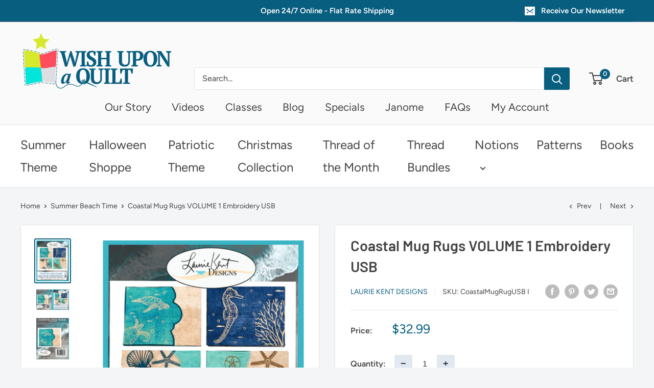

--- FILE ---
content_type: text/javascript
request_url: https://wishuponaquilt.com/cdn/shop/t/16/assets/custom.js?v=90373254691674712701665151717
body_size: -588
content:
//# sourceMappingURL=/cdn/shop/t/16/assets/custom.js.map?v=90373254691674712701665151717
